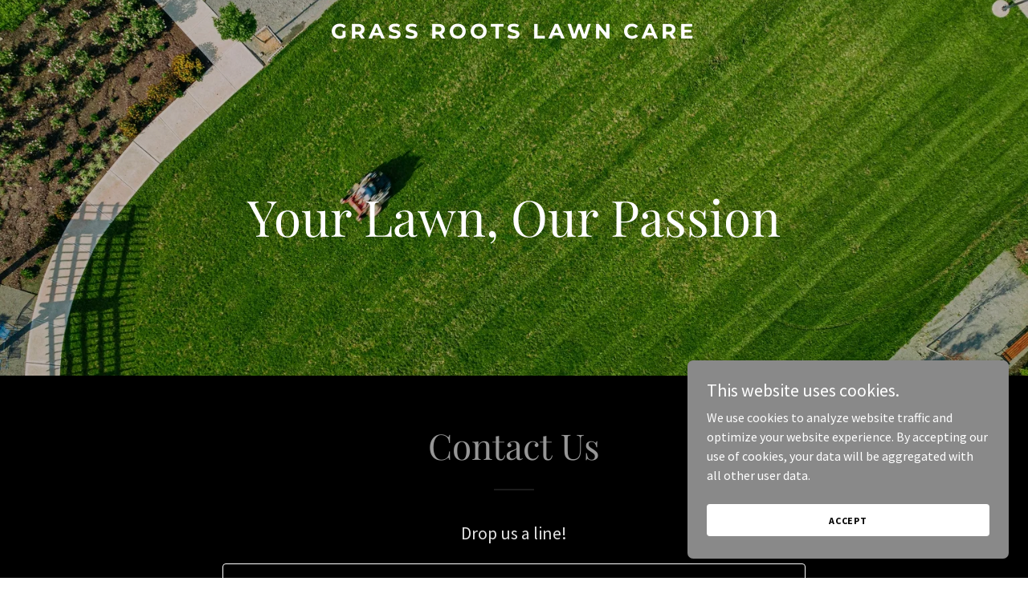

--- FILE ---
content_type: text/html; charset=utf-8
request_url: https://www.google.com/recaptcha/api2/anchor?ar=1&k=6LfjspgUAAAAABsbjG9id6qXQKZkqb6_Hpce6ui_&co=aHR0cHM6Ly9ncmFzc3Jvb3RzbGF3bnNlcnZpY2VzLmNvbTo0NDM.&hl=en&v=PoyoqOPhxBO7pBk68S4YbpHZ&size=invisible&anchor-ms=20000&execute-ms=30000&cb=ctfq0pb2a81
body_size: 48488
content:
<!DOCTYPE HTML><html dir="ltr" lang="en"><head><meta http-equiv="Content-Type" content="text/html; charset=UTF-8">
<meta http-equiv="X-UA-Compatible" content="IE=edge">
<title>reCAPTCHA</title>
<style type="text/css">
/* cyrillic-ext */
@font-face {
  font-family: 'Roboto';
  font-style: normal;
  font-weight: 400;
  font-stretch: 100%;
  src: url(//fonts.gstatic.com/s/roboto/v48/KFO7CnqEu92Fr1ME7kSn66aGLdTylUAMa3GUBHMdazTgWw.woff2) format('woff2');
  unicode-range: U+0460-052F, U+1C80-1C8A, U+20B4, U+2DE0-2DFF, U+A640-A69F, U+FE2E-FE2F;
}
/* cyrillic */
@font-face {
  font-family: 'Roboto';
  font-style: normal;
  font-weight: 400;
  font-stretch: 100%;
  src: url(//fonts.gstatic.com/s/roboto/v48/KFO7CnqEu92Fr1ME7kSn66aGLdTylUAMa3iUBHMdazTgWw.woff2) format('woff2');
  unicode-range: U+0301, U+0400-045F, U+0490-0491, U+04B0-04B1, U+2116;
}
/* greek-ext */
@font-face {
  font-family: 'Roboto';
  font-style: normal;
  font-weight: 400;
  font-stretch: 100%;
  src: url(//fonts.gstatic.com/s/roboto/v48/KFO7CnqEu92Fr1ME7kSn66aGLdTylUAMa3CUBHMdazTgWw.woff2) format('woff2');
  unicode-range: U+1F00-1FFF;
}
/* greek */
@font-face {
  font-family: 'Roboto';
  font-style: normal;
  font-weight: 400;
  font-stretch: 100%;
  src: url(//fonts.gstatic.com/s/roboto/v48/KFO7CnqEu92Fr1ME7kSn66aGLdTylUAMa3-UBHMdazTgWw.woff2) format('woff2');
  unicode-range: U+0370-0377, U+037A-037F, U+0384-038A, U+038C, U+038E-03A1, U+03A3-03FF;
}
/* math */
@font-face {
  font-family: 'Roboto';
  font-style: normal;
  font-weight: 400;
  font-stretch: 100%;
  src: url(//fonts.gstatic.com/s/roboto/v48/KFO7CnqEu92Fr1ME7kSn66aGLdTylUAMawCUBHMdazTgWw.woff2) format('woff2');
  unicode-range: U+0302-0303, U+0305, U+0307-0308, U+0310, U+0312, U+0315, U+031A, U+0326-0327, U+032C, U+032F-0330, U+0332-0333, U+0338, U+033A, U+0346, U+034D, U+0391-03A1, U+03A3-03A9, U+03B1-03C9, U+03D1, U+03D5-03D6, U+03F0-03F1, U+03F4-03F5, U+2016-2017, U+2034-2038, U+203C, U+2040, U+2043, U+2047, U+2050, U+2057, U+205F, U+2070-2071, U+2074-208E, U+2090-209C, U+20D0-20DC, U+20E1, U+20E5-20EF, U+2100-2112, U+2114-2115, U+2117-2121, U+2123-214F, U+2190, U+2192, U+2194-21AE, U+21B0-21E5, U+21F1-21F2, U+21F4-2211, U+2213-2214, U+2216-22FF, U+2308-230B, U+2310, U+2319, U+231C-2321, U+2336-237A, U+237C, U+2395, U+239B-23B7, U+23D0, U+23DC-23E1, U+2474-2475, U+25AF, U+25B3, U+25B7, U+25BD, U+25C1, U+25CA, U+25CC, U+25FB, U+266D-266F, U+27C0-27FF, U+2900-2AFF, U+2B0E-2B11, U+2B30-2B4C, U+2BFE, U+3030, U+FF5B, U+FF5D, U+1D400-1D7FF, U+1EE00-1EEFF;
}
/* symbols */
@font-face {
  font-family: 'Roboto';
  font-style: normal;
  font-weight: 400;
  font-stretch: 100%;
  src: url(//fonts.gstatic.com/s/roboto/v48/KFO7CnqEu92Fr1ME7kSn66aGLdTylUAMaxKUBHMdazTgWw.woff2) format('woff2');
  unicode-range: U+0001-000C, U+000E-001F, U+007F-009F, U+20DD-20E0, U+20E2-20E4, U+2150-218F, U+2190, U+2192, U+2194-2199, U+21AF, U+21E6-21F0, U+21F3, U+2218-2219, U+2299, U+22C4-22C6, U+2300-243F, U+2440-244A, U+2460-24FF, U+25A0-27BF, U+2800-28FF, U+2921-2922, U+2981, U+29BF, U+29EB, U+2B00-2BFF, U+4DC0-4DFF, U+FFF9-FFFB, U+10140-1018E, U+10190-1019C, U+101A0, U+101D0-101FD, U+102E0-102FB, U+10E60-10E7E, U+1D2C0-1D2D3, U+1D2E0-1D37F, U+1F000-1F0FF, U+1F100-1F1AD, U+1F1E6-1F1FF, U+1F30D-1F30F, U+1F315, U+1F31C, U+1F31E, U+1F320-1F32C, U+1F336, U+1F378, U+1F37D, U+1F382, U+1F393-1F39F, U+1F3A7-1F3A8, U+1F3AC-1F3AF, U+1F3C2, U+1F3C4-1F3C6, U+1F3CA-1F3CE, U+1F3D4-1F3E0, U+1F3ED, U+1F3F1-1F3F3, U+1F3F5-1F3F7, U+1F408, U+1F415, U+1F41F, U+1F426, U+1F43F, U+1F441-1F442, U+1F444, U+1F446-1F449, U+1F44C-1F44E, U+1F453, U+1F46A, U+1F47D, U+1F4A3, U+1F4B0, U+1F4B3, U+1F4B9, U+1F4BB, U+1F4BF, U+1F4C8-1F4CB, U+1F4D6, U+1F4DA, U+1F4DF, U+1F4E3-1F4E6, U+1F4EA-1F4ED, U+1F4F7, U+1F4F9-1F4FB, U+1F4FD-1F4FE, U+1F503, U+1F507-1F50B, U+1F50D, U+1F512-1F513, U+1F53E-1F54A, U+1F54F-1F5FA, U+1F610, U+1F650-1F67F, U+1F687, U+1F68D, U+1F691, U+1F694, U+1F698, U+1F6AD, U+1F6B2, U+1F6B9-1F6BA, U+1F6BC, U+1F6C6-1F6CF, U+1F6D3-1F6D7, U+1F6E0-1F6EA, U+1F6F0-1F6F3, U+1F6F7-1F6FC, U+1F700-1F7FF, U+1F800-1F80B, U+1F810-1F847, U+1F850-1F859, U+1F860-1F887, U+1F890-1F8AD, U+1F8B0-1F8BB, U+1F8C0-1F8C1, U+1F900-1F90B, U+1F93B, U+1F946, U+1F984, U+1F996, U+1F9E9, U+1FA00-1FA6F, U+1FA70-1FA7C, U+1FA80-1FA89, U+1FA8F-1FAC6, U+1FACE-1FADC, U+1FADF-1FAE9, U+1FAF0-1FAF8, U+1FB00-1FBFF;
}
/* vietnamese */
@font-face {
  font-family: 'Roboto';
  font-style: normal;
  font-weight: 400;
  font-stretch: 100%;
  src: url(//fonts.gstatic.com/s/roboto/v48/KFO7CnqEu92Fr1ME7kSn66aGLdTylUAMa3OUBHMdazTgWw.woff2) format('woff2');
  unicode-range: U+0102-0103, U+0110-0111, U+0128-0129, U+0168-0169, U+01A0-01A1, U+01AF-01B0, U+0300-0301, U+0303-0304, U+0308-0309, U+0323, U+0329, U+1EA0-1EF9, U+20AB;
}
/* latin-ext */
@font-face {
  font-family: 'Roboto';
  font-style: normal;
  font-weight: 400;
  font-stretch: 100%;
  src: url(//fonts.gstatic.com/s/roboto/v48/KFO7CnqEu92Fr1ME7kSn66aGLdTylUAMa3KUBHMdazTgWw.woff2) format('woff2');
  unicode-range: U+0100-02BA, U+02BD-02C5, U+02C7-02CC, U+02CE-02D7, U+02DD-02FF, U+0304, U+0308, U+0329, U+1D00-1DBF, U+1E00-1E9F, U+1EF2-1EFF, U+2020, U+20A0-20AB, U+20AD-20C0, U+2113, U+2C60-2C7F, U+A720-A7FF;
}
/* latin */
@font-face {
  font-family: 'Roboto';
  font-style: normal;
  font-weight: 400;
  font-stretch: 100%;
  src: url(//fonts.gstatic.com/s/roboto/v48/KFO7CnqEu92Fr1ME7kSn66aGLdTylUAMa3yUBHMdazQ.woff2) format('woff2');
  unicode-range: U+0000-00FF, U+0131, U+0152-0153, U+02BB-02BC, U+02C6, U+02DA, U+02DC, U+0304, U+0308, U+0329, U+2000-206F, U+20AC, U+2122, U+2191, U+2193, U+2212, U+2215, U+FEFF, U+FFFD;
}
/* cyrillic-ext */
@font-face {
  font-family: 'Roboto';
  font-style: normal;
  font-weight: 500;
  font-stretch: 100%;
  src: url(//fonts.gstatic.com/s/roboto/v48/KFO7CnqEu92Fr1ME7kSn66aGLdTylUAMa3GUBHMdazTgWw.woff2) format('woff2');
  unicode-range: U+0460-052F, U+1C80-1C8A, U+20B4, U+2DE0-2DFF, U+A640-A69F, U+FE2E-FE2F;
}
/* cyrillic */
@font-face {
  font-family: 'Roboto';
  font-style: normal;
  font-weight: 500;
  font-stretch: 100%;
  src: url(//fonts.gstatic.com/s/roboto/v48/KFO7CnqEu92Fr1ME7kSn66aGLdTylUAMa3iUBHMdazTgWw.woff2) format('woff2');
  unicode-range: U+0301, U+0400-045F, U+0490-0491, U+04B0-04B1, U+2116;
}
/* greek-ext */
@font-face {
  font-family: 'Roboto';
  font-style: normal;
  font-weight: 500;
  font-stretch: 100%;
  src: url(//fonts.gstatic.com/s/roboto/v48/KFO7CnqEu92Fr1ME7kSn66aGLdTylUAMa3CUBHMdazTgWw.woff2) format('woff2');
  unicode-range: U+1F00-1FFF;
}
/* greek */
@font-face {
  font-family: 'Roboto';
  font-style: normal;
  font-weight: 500;
  font-stretch: 100%;
  src: url(//fonts.gstatic.com/s/roboto/v48/KFO7CnqEu92Fr1ME7kSn66aGLdTylUAMa3-UBHMdazTgWw.woff2) format('woff2');
  unicode-range: U+0370-0377, U+037A-037F, U+0384-038A, U+038C, U+038E-03A1, U+03A3-03FF;
}
/* math */
@font-face {
  font-family: 'Roboto';
  font-style: normal;
  font-weight: 500;
  font-stretch: 100%;
  src: url(//fonts.gstatic.com/s/roboto/v48/KFO7CnqEu92Fr1ME7kSn66aGLdTylUAMawCUBHMdazTgWw.woff2) format('woff2');
  unicode-range: U+0302-0303, U+0305, U+0307-0308, U+0310, U+0312, U+0315, U+031A, U+0326-0327, U+032C, U+032F-0330, U+0332-0333, U+0338, U+033A, U+0346, U+034D, U+0391-03A1, U+03A3-03A9, U+03B1-03C9, U+03D1, U+03D5-03D6, U+03F0-03F1, U+03F4-03F5, U+2016-2017, U+2034-2038, U+203C, U+2040, U+2043, U+2047, U+2050, U+2057, U+205F, U+2070-2071, U+2074-208E, U+2090-209C, U+20D0-20DC, U+20E1, U+20E5-20EF, U+2100-2112, U+2114-2115, U+2117-2121, U+2123-214F, U+2190, U+2192, U+2194-21AE, U+21B0-21E5, U+21F1-21F2, U+21F4-2211, U+2213-2214, U+2216-22FF, U+2308-230B, U+2310, U+2319, U+231C-2321, U+2336-237A, U+237C, U+2395, U+239B-23B7, U+23D0, U+23DC-23E1, U+2474-2475, U+25AF, U+25B3, U+25B7, U+25BD, U+25C1, U+25CA, U+25CC, U+25FB, U+266D-266F, U+27C0-27FF, U+2900-2AFF, U+2B0E-2B11, U+2B30-2B4C, U+2BFE, U+3030, U+FF5B, U+FF5D, U+1D400-1D7FF, U+1EE00-1EEFF;
}
/* symbols */
@font-face {
  font-family: 'Roboto';
  font-style: normal;
  font-weight: 500;
  font-stretch: 100%;
  src: url(//fonts.gstatic.com/s/roboto/v48/KFO7CnqEu92Fr1ME7kSn66aGLdTylUAMaxKUBHMdazTgWw.woff2) format('woff2');
  unicode-range: U+0001-000C, U+000E-001F, U+007F-009F, U+20DD-20E0, U+20E2-20E4, U+2150-218F, U+2190, U+2192, U+2194-2199, U+21AF, U+21E6-21F0, U+21F3, U+2218-2219, U+2299, U+22C4-22C6, U+2300-243F, U+2440-244A, U+2460-24FF, U+25A0-27BF, U+2800-28FF, U+2921-2922, U+2981, U+29BF, U+29EB, U+2B00-2BFF, U+4DC0-4DFF, U+FFF9-FFFB, U+10140-1018E, U+10190-1019C, U+101A0, U+101D0-101FD, U+102E0-102FB, U+10E60-10E7E, U+1D2C0-1D2D3, U+1D2E0-1D37F, U+1F000-1F0FF, U+1F100-1F1AD, U+1F1E6-1F1FF, U+1F30D-1F30F, U+1F315, U+1F31C, U+1F31E, U+1F320-1F32C, U+1F336, U+1F378, U+1F37D, U+1F382, U+1F393-1F39F, U+1F3A7-1F3A8, U+1F3AC-1F3AF, U+1F3C2, U+1F3C4-1F3C6, U+1F3CA-1F3CE, U+1F3D4-1F3E0, U+1F3ED, U+1F3F1-1F3F3, U+1F3F5-1F3F7, U+1F408, U+1F415, U+1F41F, U+1F426, U+1F43F, U+1F441-1F442, U+1F444, U+1F446-1F449, U+1F44C-1F44E, U+1F453, U+1F46A, U+1F47D, U+1F4A3, U+1F4B0, U+1F4B3, U+1F4B9, U+1F4BB, U+1F4BF, U+1F4C8-1F4CB, U+1F4D6, U+1F4DA, U+1F4DF, U+1F4E3-1F4E6, U+1F4EA-1F4ED, U+1F4F7, U+1F4F9-1F4FB, U+1F4FD-1F4FE, U+1F503, U+1F507-1F50B, U+1F50D, U+1F512-1F513, U+1F53E-1F54A, U+1F54F-1F5FA, U+1F610, U+1F650-1F67F, U+1F687, U+1F68D, U+1F691, U+1F694, U+1F698, U+1F6AD, U+1F6B2, U+1F6B9-1F6BA, U+1F6BC, U+1F6C6-1F6CF, U+1F6D3-1F6D7, U+1F6E0-1F6EA, U+1F6F0-1F6F3, U+1F6F7-1F6FC, U+1F700-1F7FF, U+1F800-1F80B, U+1F810-1F847, U+1F850-1F859, U+1F860-1F887, U+1F890-1F8AD, U+1F8B0-1F8BB, U+1F8C0-1F8C1, U+1F900-1F90B, U+1F93B, U+1F946, U+1F984, U+1F996, U+1F9E9, U+1FA00-1FA6F, U+1FA70-1FA7C, U+1FA80-1FA89, U+1FA8F-1FAC6, U+1FACE-1FADC, U+1FADF-1FAE9, U+1FAF0-1FAF8, U+1FB00-1FBFF;
}
/* vietnamese */
@font-face {
  font-family: 'Roboto';
  font-style: normal;
  font-weight: 500;
  font-stretch: 100%;
  src: url(//fonts.gstatic.com/s/roboto/v48/KFO7CnqEu92Fr1ME7kSn66aGLdTylUAMa3OUBHMdazTgWw.woff2) format('woff2');
  unicode-range: U+0102-0103, U+0110-0111, U+0128-0129, U+0168-0169, U+01A0-01A1, U+01AF-01B0, U+0300-0301, U+0303-0304, U+0308-0309, U+0323, U+0329, U+1EA0-1EF9, U+20AB;
}
/* latin-ext */
@font-face {
  font-family: 'Roboto';
  font-style: normal;
  font-weight: 500;
  font-stretch: 100%;
  src: url(//fonts.gstatic.com/s/roboto/v48/KFO7CnqEu92Fr1ME7kSn66aGLdTylUAMa3KUBHMdazTgWw.woff2) format('woff2');
  unicode-range: U+0100-02BA, U+02BD-02C5, U+02C7-02CC, U+02CE-02D7, U+02DD-02FF, U+0304, U+0308, U+0329, U+1D00-1DBF, U+1E00-1E9F, U+1EF2-1EFF, U+2020, U+20A0-20AB, U+20AD-20C0, U+2113, U+2C60-2C7F, U+A720-A7FF;
}
/* latin */
@font-face {
  font-family: 'Roboto';
  font-style: normal;
  font-weight: 500;
  font-stretch: 100%;
  src: url(//fonts.gstatic.com/s/roboto/v48/KFO7CnqEu92Fr1ME7kSn66aGLdTylUAMa3yUBHMdazQ.woff2) format('woff2');
  unicode-range: U+0000-00FF, U+0131, U+0152-0153, U+02BB-02BC, U+02C6, U+02DA, U+02DC, U+0304, U+0308, U+0329, U+2000-206F, U+20AC, U+2122, U+2191, U+2193, U+2212, U+2215, U+FEFF, U+FFFD;
}
/* cyrillic-ext */
@font-face {
  font-family: 'Roboto';
  font-style: normal;
  font-weight: 900;
  font-stretch: 100%;
  src: url(//fonts.gstatic.com/s/roboto/v48/KFO7CnqEu92Fr1ME7kSn66aGLdTylUAMa3GUBHMdazTgWw.woff2) format('woff2');
  unicode-range: U+0460-052F, U+1C80-1C8A, U+20B4, U+2DE0-2DFF, U+A640-A69F, U+FE2E-FE2F;
}
/* cyrillic */
@font-face {
  font-family: 'Roboto';
  font-style: normal;
  font-weight: 900;
  font-stretch: 100%;
  src: url(//fonts.gstatic.com/s/roboto/v48/KFO7CnqEu92Fr1ME7kSn66aGLdTylUAMa3iUBHMdazTgWw.woff2) format('woff2');
  unicode-range: U+0301, U+0400-045F, U+0490-0491, U+04B0-04B1, U+2116;
}
/* greek-ext */
@font-face {
  font-family: 'Roboto';
  font-style: normal;
  font-weight: 900;
  font-stretch: 100%;
  src: url(//fonts.gstatic.com/s/roboto/v48/KFO7CnqEu92Fr1ME7kSn66aGLdTylUAMa3CUBHMdazTgWw.woff2) format('woff2');
  unicode-range: U+1F00-1FFF;
}
/* greek */
@font-face {
  font-family: 'Roboto';
  font-style: normal;
  font-weight: 900;
  font-stretch: 100%;
  src: url(//fonts.gstatic.com/s/roboto/v48/KFO7CnqEu92Fr1ME7kSn66aGLdTylUAMa3-UBHMdazTgWw.woff2) format('woff2');
  unicode-range: U+0370-0377, U+037A-037F, U+0384-038A, U+038C, U+038E-03A1, U+03A3-03FF;
}
/* math */
@font-face {
  font-family: 'Roboto';
  font-style: normal;
  font-weight: 900;
  font-stretch: 100%;
  src: url(//fonts.gstatic.com/s/roboto/v48/KFO7CnqEu92Fr1ME7kSn66aGLdTylUAMawCUBHMdazTgWw.woff2) format('woff2');
  unicode-range: U+0302-0303, U+0305, U+0307-0308, U+0310, U+0312, U+0315, U+031A, U+0326-0327, U+032C, U+032F-0330, U+0332-0333, U+0338, U+033A, U+0346, U+034D, U+0391-03A1, U+03A3-03A9, U+03B1-03C9, U+03D1, U+03D5-03D6, U+03F0-03F1, U+03F4-03F5, U+2016-2017, U+2034-2038, U+203C, U+2040, U+2043, U+2047, U+2050, U+2057, U+205F, U+2070-2071, U+2074-208E, U+2090-209C, U+20D0-20DC, U+20E1, U+20E5-20EF, U+2100-2112, U+2114-2115, U+2117-2121, U+2123-214F, U+2190, U+2192, U+2194-21AE, U+21B0-21E5, U+21F1-21F2, U+21F4-2211, U+2213-2214, U+2216-22FF, U+2308-230B, U+2310, U+2319, U+231C-2321, U+2336-237A, U+237C, U+2395, U+239B-23B7, U+23D0, U+23DC-23E1, U+2474-2475, U+25AF, U+25B3, U+25B7, U+25BD, U+25C1, U+25CA, U+25CC, U+25FB, U+266D-266F, U+27C0-27FF, U+2900-2AFF, U+2B0E-2B11, U+2B30-2B4C, U+2BFE, U+3030, U+FF5B, U+FF5D, U+1D400-1D7FF, U+1EE00-1EEFF;
}
/* symbols */
@font-face {
  font-family: 'Roboto';
  font-style: normal;
  font-weight: 900;
  font-stretch: 100%;
  src: url(//fonts.gstatic.com/s/roboto/v48/KFO7CnqEu92Fr1ME7kSn66aGLdTylUAMaxKUBHMdazTgWw.woff2) format('woff2');
  unicode-range: U+0001-000C, U+000E-001F, U+007F-009F, U+20DD-20E0, U+20E2-20E4, U+2150-218F, U+2190, U+2192, U+2194-2199, U+21AF, U+21E6-21F0, U+21F3, U+2218-2219, U+2299, U+22C4-22C6, U+2300-243F, U+2440-244A, U+2460-24FF, U+25A0-27BF, U+2800-28FF, U+2921-2922, U+2981, U+29BF, U+29EB, U+2B00-2BFF, U+4DC0-4DFF, U+FFF9-FFFB, U+10140-1018E, U+10190-1019C, U+101A0, U+101D0-101FD, U+102E0-102FB, U+10E60-10E7E, U+1D2C0-1D2D3, U+1D2E0-1D37F, U+1F000-1F0FF, U+1F100-1F1AD, U+1F1E6-1F1FF, U+1F30D-1F30F, U+1F315, U+1F31C, U+1F31E, U+1F320-1F32C, U+1F336, U+1F378, U+1F37D, U+1F382, U+1F393-1F39F, U+1F3A7-1F3A8, U+1F3AC-1F3AF, U+1F3C2, U+1F3C4-1F3C6, U+1F3CA-1F3CE, U+1F3D4-1F3E0, U+1F3ED, U+1F3F1-1F3F3, U+1F3F5-1F3F7, U+1F408, U+1F415, U+1F41F, U+1F426, U+1F43F, U+1F441-1F442, U+1F444, U+1F446-1F449, U+1F44C-1F44E, U+1F453, U+1F46A, U+1F47D, U+1F4A3, U+1F4B0, U+1F4B3, U+1F4B9, U+1F4BB, U+1F4BF, U+1F4C8-1F4CB, U+1F4D6, U+1F4DA, U+1F4DF, U+1F4E3-1F4E6, U+1F4EA-1F4ED, U+1F4F7, U+1F4F9-1F4FB, U+1F4FD-1F4FE, U+1F503, U+1F507-1F50B, U+1F50D, U+1F512-1F513, U+1F53E-1F54A, U+1F54F-1F5FA, U+1F610, U+1F650-1F67F, U+1F687, U+1F68D, U+1F691, U+1F694, U+1F698, U+1F6AD, U+1F6B2, U+1F6B9-1F6BA, U+1F6BC, U+1F6C6-1F6CF, U+1F6D3-1F6D7, U+1F6E0-1F6EA, U+1F6F0-1F6F3, U+1F6F7-1F6FC, U+1F700-1F7FF, U+1F800-1F80B, U+1F810-1F847, U+1F850-1F859, U+1F860-1F887, U+1F890-1F8AD, U+1F8B0-1F8BB, U+1F8C0-1F8C1, U+1F900-1F90B, U+1F93B, U+1F946, U+1F984, U+1F996, U+1F9E9, U+1FA00-1FA6F, U+1FA70-1FA7C, U+1FA80-1FA89, U+1FA8F-1FAC6, U+1FACE-1FADC, U+1FADF-1FAE9, U+1FAF0-1FAF8, U+1FB00-1FBFF;
}
/* vietnamese */
@font-face {
  font-family: 'Roboto';
  font-style: normal;
  font-weight: 900;
  font-stretch: 100%;
  src: url(//fonts.gstatic.com/s/roboto/v48/KFO7CnqEu92Fr1ME7kSn66aGLdTylUAMa3OUBHMdazTgWw.woff2) format('woff2');
  unicode-range: U+0102-0103, U+0110-0111, U+0128-0129, U+0168-0169, U+01A0-01A1, U+01AF-01B0, U+0300-0301, U+0303-0304, U+0308-0309, U+0323, U+0329, U+1EA0-1EF9, U+20AB;
}
/* latin-ext */
@font-face {
  font-family: 'Roboto';
  font-style: normal;
  font-weight: 900;
  font-stretch: 100%;
  src: url(//fonts.gstatic.com/s/roboto/v48/KFO7CnqEu92Fr1ME7kSn66aGLdTylUAMa3KUBHMdazTgWw.woff2) format('woff2');
  unicode-range: U+0100-02BA, U+02BD-02C5, U+02C7-02CC, U+02CE-02D7, U+02DD-02FF, U+0304, U+0308, U+0329, U+1D00-1DBF, U+1E00-1E9F, U+1EF2-1EFF, U+2020, U+20A0-20AB, U+20AD-20C0, U+2113, U+2C60-2C7F, U+A720-A7FF;
}
/* latin */
@font-face {
  font-family: 'Roboto';
  font-style: normal;
  font-weight: 900;
  font-stretch: 100%;
  src: url(//fonts.gstatic.com/s/roboto/v48/KFO7CnqEu92Fr1ME7kSn66aGLdTylUAMa3yUBHMdazQ.woff2) format('woff2');
  unicode-range: U+0000-00FF, U+0131, U+0152-0153, U+02BB-02BC, U+02C6, U+02DA, U+02DC, U+0304, U+0308, U+0329, U+2000-206F, U+20AC, U+2122, U+2191, U+2193, U+2212, U+2215, U+FEFF, U+FFFD;
}

</style>
<link rel="stylesheet" type="text/css" href="https://www.gstatic.com/recaptcha/releases/PoyoqOPhxBO7pBk68S4YbpHZ/styles__ltr.css">
<script nonce="dMbZMXIbvYYqm15zqpHU2g" type="text/javascript">window['__recaptcha_api'] = 'https://www.google.com/recaptcha/api2/';</script>
<script type="text/javascript" src="https://www.gstatic.com/recaptcha/releases/PoyoqOPhxBO7pBk68S4YbpHZ/recaptcha__en.js" nonce="dMbZMXIbvYYqm15zqpHU2g">
      
    </script></head>
<body><div id="rc-anchor-alert" class="rc-anchor-alert"></div>
<input type="hidden" id="recaptcha-token" value="[base64]">
<script type="text/javascript" nonce="dMbZMXIbvYYqm15zqpHU2g">
      recaptcha.anchor.Main.init("[\x22ainput\x22,[\x22bgdata\x22,\x22\x22,\[base64]/[base64]/MjU1Ong/[base64]/[base64]/[base64]/[base64]/[base64]/[base64]/[base64]/[base64]/[base64]/[base64]/[base64]/[base64]/[base64]/[base64]/[base64]\\u003d\x22,\[base64]\\u003d\x22,\x22C8KAw4/Dl3/DvMOww5fDmcOnw7pKZMOHwpAjw48uwp8NTMOgPcO8w4HDncKtw7vDoFjCvsO0w6LDncKiw69teHYZwr3Cq1TDhcKJbGR2QMOZUwd7w4rDmMO4w7vDuClUwqMow4JgwqvDtsK+CHYFw4LDhcO5Y8ODw4NNHDDCrcOMPjETw6RWXsK/wrbDhSXCgmnCi8OYEULDhMOhw6fDssOsdmLCqMOOw4EIXnjCmcKwwq56woTCgGdHUHfDkyzCoMObUwTCl8KKHl9kMsOIF8KZK8OywqEYw7zCvDZpKMK2DcOsD8KhD8O5VR7CgFXCrmjDtcKQLsOoE8Kpw7RsXsKSe8OUwow/wowHL0obQsO/aT7CtsK+wqTDqsKow6DCpMOlAMKScsOCV8O1J8OCwrVKwoLCmhPCsHl5RXXCsMKGXGvDuCIkcnzDgmIVwpUcNMKbTkDCrzp6wrESwpbCpBHDksOxw6h2w7g/[base64]/DhV1Gw5tuwqtuAMO+w7Q9bwrCm8KcwpBdwr0eX8O7D8KjwrBxwqcSw4FIw7LCngPDs8ORQU3DhCdYw4vDjMObw7xWGCLDgMK1w6Vswp5RQCfCl1Zew57CmVIQwrM8w47Crg/DqsKKRQEtwpEqwro6ScOaw4xVw67DoMKyACgwb0o8bDYOBQjDusObFG92w4fDrMOFw5bDg8Ofw7x7w6zCscO/[base64]/DksOywqNjdsOoLS5XJMKseXxPwocbwofDgFNlRGbDhRPDn8KNHsKSwqfCoEJ+ecOMwr1obsKNJDbDhXgpBHYGLF/[base64]/[base64]/wop9FBo5wqDCh8Orw64Tw7zCt8OswqsWR8OSW17DoiI5fFTDnn7DkMOpwokewrtXdm1swqXCpiNTb2FtM8Okw67DtzzDtsKVPsOPAzNyek7ChE7ChMOKw5bCiR/[base64]/[base64]/CvVMPYwETw6AYwqLCvcK7w5EXU8O+w6bCniHCrRrDplXCucK3wqldw7rDr8OpVMOraMK8wpsjwo0dODnDv8ORwofCpMKzE1zDocKuwp/[base64]/[base64]/DiMKOfAYtwrtbccOhXT/DtsK6Pk7Dt3JgXsKXEsK0TMKLw7t4w7ozw4x1w4BLNwBdXW7CnEU8wqXDpsKqYibDtQLDrMOUw49/w4TChArDqcKZEMKJJUMJAMO8FcKrK2DDlmXDql58ZMKdwqPDkcKOwo/[base64]/H1ITbiUpPzJ+wqIqE8KZHMK2IUrCukbCvsKEw6xLEjLDhRpvwprCjMK2wrDDi8Kiw57CqsOTw5Qmw5HCijHDjcKga8KYwrFtw5MCw5VAUMKEQHXDt09tw7zCk8K7eH/CtUJEwqUOAcOiw7DDgEvCqcKqRSzDn8KSV1DDgcODPCbDgx/DtHgqT8ORw6csw4HCii/CocKfw6bDoMKKRcOowrNQwq3DhcOmwrsBw5TChsKuc8OGw64cc8KzfyZUw5bCnsKvwoM3CHfDihnCrjA2Uj5Ow6HCuMO7wqfCkMKXVMOLw73DuVU0HMKmwrRowqDDkcKuYj/CrsKMw6zCpysCw6XCqnh3w4UdCsKiwqIBLsOaaMK2B8OSLsOkw7vDixXCkcOCUmI+BUTDvsOuZ8KjOyIzYw4sw40PwrA0RcKew5gkYkh2O8OvHMOPw5HCunbCoMOPwo3DqB7Dtw3CucK0LMKuw59LZMKIAsKHbSrClsO+wrzDiD5Dwr/Dj8KvZxDDgcK/wobCkQHDp8KARkVvw69bAMKKwpc2wojCoSDDlCJDXMOfwqB+GMK9PRXCth50wrTClMOle8OQwqbCnnrCoMOUEhvDgi/[base64]/wpXDjHfCqcOBCMOoE2jDkcKAHMK6LcO5woYlw5xXw5kGS0/Cp0TCpCnCl8OyEx54ByDCukUGwrRkQl7CuMKnShMaKsK2w78ww67ClV3Dp8Kfw7R1w4HDhsODwr9KNMOzwo5Lw4HDv8OxUk3CpRjDicOIwp1kUy/Cq8OCJhLDucOpScKlQAxIesKCwpHDsMKtFUzDkMKcwrUCXWPDgsOVNXrDrcK1CADCu8KRwqZTwrPDsm/[base64]/[base64]/DpEzDgMOROyRLfi8LOHzCoGhxekJRw7zCr8KofcKyABU/[base64]/CglTDqTU1w55uLcOIwp9xw77CkFdHw7PDjcKTwrNWEcKJwoXCu3/[base64]/GMOgw6jDksOYwqzCjWjDh8Ovw5EkJMO9dsKNUSLCn2nCh8KwFxPDlcKYBcOJBmDDiMKLIEZ1w4DDicKKHMOYIGzCuCPDm8K0wovChUE9Vy84wpEEw7oxw7jCvAXDqMK2wrLCghImGUAJw4o4VSwkQW/CmMONPMOpCldTQwjDlMK+ZXvDm8KWKnDCoMOyesOvwpUjwpY8fC3CnsKnwrvCpcOuw6fDpcOhw6jDhcOzwoHCgsOqZcOIdQjDkWzCmsOsHcOiwqgLTChVDizDtBc3W23CkhYnw6o8eG9ULcKjwqnDrsOlw6zCk2jDtHTCo3t9SsOQVsKowq9+F03Co2N/w6h6wpjCrBNiwofCpSrDjV4YXnbDjRzDlBBUw7MDRMK5E8KiInXDosOmwrvDgsK/w7rDrcKWIsOofMOVwqY9wojDicKcw5E4wrrDqcOKKmvCnUoCw5TDtybCiUHCssKUwrwrwrbClFDCsR5uIcOMw4/DgcO1RgHCjcKGwrwTw5jCqxzCh8OHV8OOwqnDncO9woguGMOoeMOXw7/DlwvCgsO+wofCjm7DkSoucsOjS8K4AcKiw6s1wq7DuBoWFsO0w4/Cr1YiHcOdwoTDucKDBcKnw4TDhMOsw7VwIFN4wpcuFsKcwpnDtDkjw6jDoxTCtkHDiMKOwpJMccKcwp0RICl9wp7DojN+Dk43W8OUWcORRVfCuy/CoigVBjFXw4XCkFpKHsKxFsK2WRLDrw1ELsOKwrUkc8OlwqB0AMKxwqrCvXkNQXNYHCtcFMKDw7XDuMKZTsK8w5tuw6zCoX7Cux5Tw7fCoiPCjcOcwqQAwq3DiW/CtxFSwr9mwrfDunUiw4c8w6XCmgjCqiVbckVmEXtvwpLCgcKINcKjUmMEW8O0w5jCscKSw67CscOGwrUuI3rDuT8ewoFWT8OPwpXDgRPCnsK/w68MwpLCicOxXkLCmcKDw7TCun8IJDbDl8OLwoIkNXt4N8O3w6rCnMKQJkEww6zCqcO7w6rDq8KtwrozW8OGWMOpw4wLwqzDqHsseip3HcOTRHnDrcOKdGdrw67CsMKDwoFQekLCtSLCosOrP8OpaQTDjipOw54oJ3/DisKIdsK4NXlQbsKwOWlvwowzw7zCnMOHbx3Cp3Jfw7rDrcONwp4awrnDqcKGwpHDsEHDp3lIwq/ChMO6wqkxPExow5Fvw7Y9w5LCnlhabnnCuRrDiHJSIQJ1AMOwRmstw5hxaw9mHjnDqm4Nwq/DrMKnw7ArH1fDs0oBwqMGwoPCjBJpQ8K0cig7wpdLLMOowo0vwpDCvXV5w7HDmsOfPRrDtx7DsntPwo08FcObwp4YwrzDocO8w47CuzxMYcKYWMOdETPCgC/DosKTw6ZLYcO7w7UTZcOew79uwqdaLcK8LEnDt3PCkMKMP38Xw7c8OyHCmg9Iw4bClcKIbcKhX8O+DsKkw5TCi8OjwrxCw71bUgTDkmYpVWhyw5c9TsO7wrVVwojDpEYxH8O/B3lpQMOXwqLDuAB5w45TEWzCsizClT3Ds3HDsMKcZ8KIwpMnCCZ2w5B8w5VcwptkbUTCjsOYZiHCjTxuJsK6w4vCnQV3ZX/CiCbCrsKAwoYYwpAeAW16YcK3woFTw59Owp0rKi0wZsOQwpBIw4HDlMOoL8O8Z09TXMOIECs/[base64]/w4htFAkZeD9ywoFhwqTCrzbCuQDCpVFew7QXw5M/[base64]/[base64]/Dix/Cl8Kow6s1w6jChEDCly1PN0IgOS/CocO2wrYXwoXCgBfDosOgwpgawonDusODPcKTNcOeSjzCpTY8wrfCvsOcwpLDo8OQPcOvPHoSw7ROA2DClMOewrFfwp/[base64]/Dp8KwY8KsH8OvZwdZw6gIQRYfTcOgCnZRQCnCm8K5w5IOVnZbZMKtw6DCrwIHIDB1BsKSw73Ci8Osw63DuMKvF8Oaw63DisKVElrCtsODw7jCucK3wogUX8OBwp/CjEHCvDzChMO2w5DDs1XCsFkcB0QUw4xeAcOdOMKaw6FOw6QpwpXDpcOdw64Hw6vDkU4rw6kKTsKMAzDCiA4Kw6Z6wohyUD/DhDokwrIzY8OOw48pFcOawq0tw6FIYMKsb3IEC8K0NsKFQmkAw69bZ1fDkcO/[base64]/CgRjDkkLDgVw8wpzCkX3DhMOBSsOFchY8On/Dq8Kdw7hgw59Kw6piw5rDk8KSdMK2UMKAwrJ9bS1jVcOgR302wqMlKHAGwqE1wr9kRyUwCyJzwr3Do2LDr13DvMOfwphjw5jDiCDDpsK+TV3Doh10wpbDuWZVeQ7CmBVVwrjDq0QiwqLCk8OKw6HDtSnCmjTCo1pRdRotw7fDsTgcwqDCosOvwp/[base64]/DhMOaMcKQB8KEEsKzNcKnKMKYYjMCezDCjhrCvsOvXTnCl8Kvw7LDh8Otw7LCs0DCqR5HwrrCl3MEAxzCp3lnw6bCiTrCiBgieRvDuzF6EMKhwr84I0/CpMO/LsO0wqrCj8K/woHDrsOFwrsZwrFbwpbCsSYoBhkfI8KMw4pJw59EwqUDwrHCqsOSHsKueMOVTEYxclgnw6tREcKhUcOeFsO/woYww7Mtwq7CqVZuDcONw77Dh8K/[base64]/CvXJ8w6nDmiRVwrwww7lYecO1w6hYY8KHK8OLw4JhJMKifHLCiSzDkcKMw5pqX8O2wo7DnG/DocKYcsOnZ8Kawqo/LS5dwqF3wp3CosOmwoJUw4wpBUcdeCHDt8KcMcKmw4PCu8Kkw6ZQwqULL8OLGnfCt8Kew6PCtsOcwoBLNsKAdzrClsOtwrfDn3dyEcK9NQzDgn/[base64]/DrMO8RkV6wq1bwrg7Q8K8w6rDtsKFY1fCtcO/wrIqw4otwqZYVQfCqsO9woAawrrDqHrCtDPCpsKsDMKmUH8zdBpow4DCpz8Kw4XDjMKqwoXDlANOD2fCg8OiGcKqwotAV0YbV8O+GsOMBwFDTnXCucOXYVBgwqBtwp0BFcKiw7zDtMOBF8OWw6BIecKZwrvCo2XCrRhPBA9OIcOewqgMw5B6OlUyw6XCuE/CmMOYccOaSQvDjcKzw78twpQXQsOiP2rDtFTCmsO6wqNqWMKfR3Elw7XCjsOOwoZbw7jDucO7csODEkhiwpI1fEB3wrIuworCvgTCjCvDmcOMwo/DhMK2Ti3DusOFWkFgw4bCqGUGwqYHHR5IwpPCg8O6w4DDiMOkXsKSwpTDmsOhRsK+DsO1G8KJw6kHbcOpb8KJC8O3QFHCiSfDklvCpsOyFSHCisKHZE/[base64]/CvR/CosODwoFuw5DCpmvCscKEworCnQxhRcKOwqh8w7NQw542YkHDmUZ1fxnCj8OEwrnCiF9dwqosw6suwrbCkMORKcKMGn/CgcOEw5zDkMKsB8KQZV7Du2waO8KvKXgbw4jCiWHCuMOAwro6ICQqw7IYw6LCuMOWwpHDs8KPw4t0OMOawpEZwqvDlMOQT8K/wpEsEUzCvBLCrcOswp/DoDJSwrVOVMOywpfDocKFf8KTw69Zw4/Cnl8KPQYIDlExLQTCoMO8w6IGCTbDscOSEx/CmmB4worDhsKGwrDDvcKyRjwmGg4wH2cNTHTDo8OALCgawonDgyXDh8OgL1J8w7guwqV2wrXCrsKqw5l1bXR6GMKdRSUpw5kZesOaOULCtMK0woZgwobCoMOfb8KHwp/CkWDClDlVwqDDssOzw7/[base64]/DnsOrDCdlw7g8DB11XBjDvCEyV1xbw7HDgnE4MkJ9UMOFwo/DmsKrwoHCuFFTFQjCjsK3OMK2HcOCw7PCjAcNw6c9Z0XDj3gWwojCmgoWw7jClwrCosO/dMK+w6kMw4B/w50dwoBdwqBdw5vCom5CBMOrQsKzACLCqHvDkzYjTzwkwoUlwpAqw49ww5FUw6PCgcKkfMK2wojCiBR1w4Y6worCriINwp1lwqvCgMO3PTPDmzB8PcOlwqJMw7s0w4PCgXfDvsKRw7sTBGppwoEJw79/w5MOHnZtwoDDpMKFTMOvwqbCtCQawoYHXDpGw6PCvsK6w5Bnw5LDmCMJw6nCnA4gFcONV8OVw7/Dj1l+wqzDtRtIB0PChjgNwpo9w4PDqlVBwp09KC3CrsKmwqDCkGTDkMKFwpInVsKbQMKOcw8PwpDDoDHCgcKrUjJiOS5xSj7ChEIAYkkHw50CWSQ+VMKmwpV+wqfCsMOTw7TDisO9GTotw5XCl8OXCxkOw4zChQEPcMOQW3FaQBzDj8O6w43DmMO3YsO/[base64]/HMKmwrXDqG/DpMOZwrfDn8O8WcOLw6jCr0wRwp1FXMOuw5LDhcOKF14Mw5XChHrCmsO9OSrDksO9w7fDu8OBwqrCnT3Di8KDw7TCgm0ZRmcMSw58CcK0ZHAebQJSKg/[base64]/DnD/DmmBXWsK7w5zChWwgCsKiGm7CmsOXwq0mw7rCsyQlwqfClMKvw6zDhMOTHMKDwoDDmnFWDMKGwrtkwp8ZwoBgDEUQDUslGsKIwpzDjcKMScOrwrHCm0FYw4XCs1kWwql+w5g3w5sCccOgEMOKwoNJdsKbwotDezVww7t3DUVRw5QAIcOgwoTClzPDncKSw6rCkG/CuTLCpMO3Y8KTaMKzwoI0wocjKsKiwr4jRMKwwpcIw43DuzHDoX8pbhnDgR84BcKiwoXDlMOheBrCh3BXwrgTw7s2wpjCoDUJY3LDosOUwosNwqHDncKew5libWZhwojCpsOUwpTDscKSwpsfX8KQw4TDscKrE8KmAsOoMDF/CcOFw4jCgycBwqTDmFsvw6Nyw5fDixt3acKbLsOFXcOFRsOrw4RVI8KHWQrDucKxacKlw49cK0XDlcK8w7/CvR/DhF4xXlVaGHcdwrHDoE/[base64]/J0dzwojDlUbCsi3DkWbCsBPCpcKdw65uwqF/[base64]/[base64]/CrDolw6TDq8ObDSlWIcOHw7vCi0Eaw6dnGcOFw4kZbH7Dr1DDuMO1F8KOCGJVDMK3wr92wqHCmzA3OWYoXStHwq/CumYgw51uwqVnZRnDg8O/wpjDtR9BbsOtCsKLwpFrNHdYw60kQMObJsKWSSgSJyvDksO0wr/DiMKkIMOiwrDCqHUTwr/DpsOJdcKKwowywo/DmShFwpvCucOdDcOIGMKpw6/CqcKBGsKxwqtpw73CsMOVNTYAwpHCpmFsw6BZMGRhwpPDkDPCoWbDpcKISyrCmcKBbm9hJBUSwqNdGxIuB8OmdlQMCWwQdBsgAMKGNMK1DcOfNsK0wploEMOYf8Kwe0nDksKCNATDgg/DnsO+c8Oyd0tHVMKqTBfClsOiSsORw4BTTsO6cQLCnCUuF8KawqHCrUvDk8KyVQsMKkrCnzNfwo49fcK8wrXCoRl0w4M/woPCjlrCl3vCg1jDtMKkwqhQNcKHH8Knw4ZewpTDvB3DhsKTw57DucO2GMKBUcKfYm08wqDDpWbCoivCiQFlw6V+wrvCs8Otw48BCcK5e8KIw4LDpMOsJcK3w77CpAbCiU/Cv2LCjWRjwoJGZcKXwq5tC1N3wqDDuAc8VjrDrz7Cp8OobEJVwo7Chw3DolgEw6Rawo/Cr8O8wrtDd8KmLsK9fcOYw4E9w7TDggU+fMOxKsKyw5LDhcKNwpPCu8KhaMK0w6fCq8O2w6fCosKfw6cZwq5eQDo2IsKYw7zDhcOoQRBbFX5Cw4ohMhfCmsO1H8OEw7bCqMOow5vDvMOMTMONMVPDiMKHBMKUZyPCscOIw5l+wpbDksO0w57DgRHDlV/DkcKPZTrDonTDsnt2wqfCvcOyw4IWwrLCm8KNCsKmwrDClcKHwpJrdcKxw5jDhBTDghnDuifDnAbCoMOJTsK/wq7CncOcwoTDiMO+wp7DiUPCvMObBsO3fh7Cs8OSL8Kbw5AXAV5PNMOwRcKvXwwdUnLDjMKew5DCvMOSwoAIw6tTOwzDsmjDgArDlsO8wojDu3U/w6FhdxgvwrnDjmnDsAZGJCvDkyV2w73DpinChsK+wpTCsT3CrMOsw4dEw5wwwq1EwqXCjcOOw5jCoR1rOStOZho5wpvDhsOewo7ChMKhw7vDjWXCvBY5ZCJyMsKJKVLDrRc3w6/CtcKGLcOAwrpfKcKOwqzDr8Kmwqwiw7fDh8OCw6vDr8KSTMKLRBTCgsKMw5vCsxzCvAbDjsOqw6HDsWFVw7sQw7pjw6PDuMOJQ1kZbhjDgcKaGRbChcKKw7jDjkcYw5vDjQ7DrcKOwqXDhUfCpBlrJ3Mow5TDr2/ChjhKX8OVwpl5Cj7Dtx0AScKWw6XDnUVnwpjClsOlbyXCvWbDrsKSXcOLPHrCmcOIQCkuQzIwdlR3wrXCgjTCmhl9w7zCjTzCoUshC8KQwqXCh1/DnHRQw67Di8KFYQTCqcOfIMOzfA1nSGrDsVNfwolYw6XDuQ/Dh3UhwoXDuMO0U8OdGMKBw4zDqsKlw49xAsOxDMKoB3LCsQ7Dp0IrKgTCr8Orwogfcnh0w5rDpGpqSyjCgAlCHMKdY31Aw7fCiCnCvnsnw5t2wrcNHjDDmMK+J1cTVhpSw6HCuCx/wo3Ds8KOXyfCuMKDw7HDkhHDhWDCisKTwozCq8KWw6E4YcOkwojCpWzCu0XCilzCrApNwrxHw4nDpDXDoRJpA8KtbcKYwr5Iwq9TOVvCkxJjw5xJL8OgaBZYw4wPwpB/wp9Jw7fDhMOTw6XDp8KRwqQ7wo5ww4TDlsKLWT3CuMOWGsOLwrNTZ8KpeCASw5R0w4fCg8KnBABEw780wp/CtB9Qw5h0JClBDMKnGy/CtsOcwqLDjEDCmgd+eFwbB8K0ZcOUwp7DnQR2aVvCtsODN8OnUh1jDx0uw6nDjFlQCEorwp3DsMOaw5QIwr7Dr3ZDXRsOwqvDngYYwqDDrcOJw7wCw6MAAnjCpMOmS8OOw7kIJsK3w6F4birDqMO1fsO5YcOPUg7DjUfDkFnDqV/ClsO5HcOjIsKSCE/DvxbDnibDt8OdwovCqMKVw5Med8OHwq1fKgDCs1HClDrDkXTDkTtpdXXDrMOkw7fDj8KrwoPCsWV8a3LCrl8gSMKQw6nDssKrwobChhfDok4BC1FXcC5tZm/DnhDChMKGwoXCq8KLLcONw6bDs8KFJmXDnFDClEDDl8OUecOywqjDp8Ohw4vDusO7KwNhwpxKwqPDv19VwrnCm8OtwpYzw4BEwoHCr8OdVz/CtXDDgsOYwo0Kw4cWe8Kjw6LCjWfDn8Oxw5LDusO4VjTDssO8w77DoTTCksKiDU/[base64]/DssO6HsOuKsOYeUHCt8KbOsKEEsKnTVnDjTYJKkbCrsOKaMK7w4/DtMOlKMKMw6FXwrBGwrvDlBlsYRzDrE7CtT0WHMORX8K2fMO8GsKxKMKqwpUrw53DlS7ClsO9QMOXwp/CinLClMOow5UOcngJw78ow4TCuxDCtzfDtgIyV8OjNcOVwoh8BcKhw5ZPYGTDn1FOwpnDrw3DkEl2ZDPDhcKdOsO/IMObw7Uww5xHSMOWLEVSwqHCv8O0w63CvcKuDUQcEcOfXsKaw4LDq8OuOsOwNsKKwoIbHcOyY8KJR8OYMMOSH8OHwofCvhNewr5lQ8KJf2xfPsKEwp3DiTXCty49w7HCjmHCh8KMw5rDi3DCl8OKwpjDjMKpaMOHEw3CocOOHsKCDwRSf21qdljCuEp4w5fCkVrDo2/CkMOPCMK3f1UiLl/Dn8KQw7sKHDrCpsOUwrbDnsKHw4QvFMKXw4BTUcKKNsOYHMOaw4rDtsO0By3CrThjHU8fw4AKQ8O2dwd1a8OEwrfCrcOewrt8IcOUw6/Dii8CwoDDucOgw4TDpcKCwp9Pw5HCt37DrBXCisK0wqnCj8OnwojCtMOQwo/[base64]/YFDDs0o0w4LDjV8Jw5BHwpJDw6XCkcKXwqLClSQ5wpTDkw9ZB8KzADc6U8OdPktDwqsYw60kDTrDi1XCqcOhw4JJw5XDocOOw6xywr5ow752woDCrMKSRMO/[base64]/DgQPDnSXCrMKcF8KCwrvDkyDDpUo5w7doM8KgMA/DqcKow4LDjsKUBMOFBkNWwo0jwrIgw6E0woQJXsKQV1keNjxVYcOWMgfCrsK4w5JvwoHCrCY5w44Ewo0twrsNTmBhZ0psMcO+XyjCv2vDlcOLVW4vwoXDvMOTw7Q2wojDuk4DTik2w5fCrMKdGcOyEcKaw5tkTErCvE3CmG98wp91KMK7w5PDsMKeGMKia3/Dr8OybcOQAsKxGkvCq8Kqw6nDuh/DmSBPwrAaXMOtwp4uw6fCssOTNxXDnMOowpMCahd0w4Jnfw92wp5WY8Oew47DqMK2OBMtOlHCmcOdw6HDlzPCgMOuS8OyICXDtsKIMWLCjlN0GyNMVcKtwqjCjMKnwo7DuGwEJ8KFeEvCk3xTwpA2wqvDj8KjMBMvCcKvQcKpfB/[base64]/w7TDvT8Oa8OTT1YVTh/DnQDCoEJpw5gaY0BhwpppTsKLfCFjw4TDmwDDocKXw61mwojDpMOWwo/DrCM1DMOjwpfChMKuScKEWj7Dlz7Dr2TDl8OOVMKOwrgFwpvDskINwrtHw7nCjHYewoHDtUXDr8O6wp/[base64]/CkB3Cp8KnwrJHMiJWw7YGwr3Di8O+XDnDpDPCscK3dMOCS20KwqjDvx/CtywcBMOfw6FKYcObe1ZVwqYSZcK4UMKeU8OiJksRwoMuwpXDlcO5wofDgsOnw7FJwqfDsMKObcOzYcOVCSDCpmvDqELCj1ANwo7DisO2w6EJwq7CjcKoBcOiwo5+w6vCvsKjw4/DnsKow4rCoETDjQjDl14fCMKxDcOUUVFQwoxLwqdhwqfDgsKABGHDq29LPMK0NxjDoh8XWsOmwoDCh8OnwpzDj8OsDVnDhcKgw48Cw5fCi1DDtm8WwrzDjWpgwqnCh8K6f8KSwprDmcK9DjNgwpLChlY3OcOkwogAbMO/w4haeU50AsOlW8KvRkTDsgF7wqlLw4DCvcK1w7QZR8OUw5bCg8KCwp7DhHbDs3F1wojCmMKwwp/DiMOFFcKUw54uBk0SeMOEw7rDoREpJUvCocOETytPwqLDrgFZw7RCR8KnIsKJfcKAbhcVKMOuw4fCu2oTw7kWPMKLwrgQf3LCr8O9wqDCjcOCYMOJVmPDhiRbw6Q9w5BvGRDCp8KPX8Odw5YOb8K1T0nCtcKhwpDDihgMw5pbYMOIwrpnZsKdeUp+w58qwr/CosObwrtOwoo0w4cjRWjDuMK6woXCk8OpwqwKCsOGw77DvFwnwqXDuMOLworDuGcTB8Kmwo0WKBFIF8OAw6vCj8KJw7ZiYyx6w6kYw43DmSvDnRFyVcO2w6/CtybCksKXQcOec8OowpNmwrRiERE7w4LCuFfCmcOyFsOPw4VQw55pF8OrwoZywqDDhyBDMR8uHmhbwpBGcsKsw5JWw7fDrsOXwrQXw4fDo0XCicKFwqXDkDvDjQkMw7swJ2TDr0Nbw7rDplfDnk/Ct8OYw5/CkMKTCcK6wrlKwp86TnVpYU5Kw5ZBwrnDmkbDrsOZwqPClsKAwqfDjMKzdFF7NTIFK0YnJk/DhsOLwq1ew4JzFMKiYcOWw7XCmsOSPsOjwp/[base64]/wphNMcO5d8OMOy4EMR1+w6fClzojw6vCi2zCtHfDm8KVXXHDnHxWAMKSw4pWw5BGIsOYCg8gZsOqSsK4w4gJw446NgwXWMO1w7jDkMKxL8KGHTbCpcK/[base64]/DqcKVEHrCjcObw4czw6J6w4w3PMOwa8KXw4MPw5TCjVPCjsKpwojCk8OsFDIpw4sPWcKaf8KRRsOYNMOKdSvCgwwdwr3DvsOswp7CnUZEZ8K5UUYWHMOpw79+woBaBVzDiSQMw6d5w6/CusKSw5EqU8OVw6XCq8O/NW3CkcKLw59Ww6xtw4I4EMOuw6hhw781FyXDh0/[base64]/Cs8O8w4Mvw7gBw7DCicO3S1QCdsOJAMORw7jCkMOsccK/[base64]/ecOiScOsw7xBw5MDwoTCjcKTQSDDujPCrBAUwqHDilXCssO5McOGwrNNNsK4ARg5w54PWMO/Cj49XEZZwoPCgcKLw4/[base64]/wp/ClRjCuCk8w6NpFQZuw43DqU5afmDClj1tw67CmAvCjX1TwqxpDMO0wprDjjfDtsK6w7YjwqPCrG1pwoBOWMOhZsKwR8KaeFLDjBpHC3sQJMOyMgAlw7PCr2HDm8KKw53CrMKAaxsqw6Zww6FafkEKw6/DiADCrMKqK3HCsCzChXTCmMKAFQoMPU03woPCt8OkMsKAwr/CnsK0IcK2e8OfRB/[base64]/DhjU3ZX3Ct8KnwqRkasOoIFoXwpJhZsOsw7Jhw5fCiwUgV8OPwoB3dsKzwrg9aWNkw4g1woIDwq3DksKmw4nDjFR/w4gZw5nDiBgVXsOwwph9csK1OFTCmgnDrmI8ecKHX17CiBAuM8OmPsK+w4TCpQLDhUwGwqASwrZQw6hiw5jDjMOlw7jDkMK/fUbDpCgmUUh6Ezotw5RGw4MBwrNew4lQBwDCpDDDgsKowok3w7t/wo3Csx8awozChSbDgMOQw67CpE3DuzHCuMOYFxF/MMOFw7pbwrjCt8OQwq4rwrRaw7YySsOBwrvDu8KULUXCnsK3wpI7w5jDjwkIw6vDtMKfIlxhBRPCoGITYMOYTVTDvcKJwqrCjS/CgsOzw4HCnMKvwoYKN8OXYsKUDsKaw7nDmGwxwqlXwqXCskQEMsKbT8KvVivConUEJMOfwo7ClsOpNg9fJWXChGnCvyjCn09hBcO/RsOjaUjCpmHDr3/[base64]/Cqwg3GyTCl8ObLn7Cu3jCmMObwpXCkGggaxxuw7rDo1nDhQ1VGQtiw5bDnk5hSxQ5CcKfTsOIBRnDssOZXcO5w4kPYDtEw6XCjcOjDcKDHDoDEsOHw7zCsA/DoExgwoLChsOPwo/ClcK4w47DrcKfw747woDDjMOGBsK6w5PDoAJUwoh9c03CosKPw5bDtMKEAcKdQlDDocO8DxrDvVzDgcKdw6FrPsKQw57CgG3CmMKZWDZTDsKMSMO/wq/[base64]/[base64]/w4xPwpXDu8Ofw5rDh3IHUm7DvcKRw5oAw4LCii47S8OwBMKFw6Zcw6pYZgTDvsOEwqvDoCdlwoXClkARw4XDgVQqwoTDvltxwrVlKRTCkX/[base64]/DjsKDUcKYaWkNXUAcbHxzwpAEJlPDpMOawrApADUFwq8sDgLCicK8w4bCnUnCkcO6cMOcZsKEwoUybMOTEAk9al43R2jCglTDk8KgX8KRw4XCtcKqfw7Cp8KIbSLDnMK3EwwOHsOvS8Ofwr/DvQfCncK2w6fDqMK9wp3CtikcCAcNwp8jSzHDncOAw60Yw444w7BCwrXDi8KDCzoFw4Itw63Dr0zDssOBLMOLVcO7wobDr8OZchoZwrwXY0oZX8KCw7XClFXDpMKEwpd6dMKGAQc1w7TDpVjDqBPDtH/CgcORwpJ0WcOKwpnCtcKWZ8KRwqRbw4bCknPDnsOMacK4wokIwq1cWWkAwoXCk8OIfhNawqhcwpbCv1hvwqkvUmVtw7ssw4fCksOvPXhudTTDtsKawrVzB8OxwoLDg8O1R8KfZsOEGsKFZjrCnsKFwpfDmcOqGiILamHCpHZ5w5LChQzCrsOKCcOODcOQDkZPB8Knwq/DjMO5w4JULcKHf8K2ZsKjDMODwq9mwoArw6/ClGYJwobDqFx1wrXCjhNQw6nCiEhUbV1cPMK3w5k9N8KMLcKtWcKFIcKhUjIMwopYVxvDk8Oswr3CkEHCtlcgw51RL8KlO8KUwqTDlWpFU8Ohw5/CsiAzw5jCicOywr4ww4rClsODPjbCi8OuVH04w7LDicKYw48fwpImw5bDhCp/woDDkn9cw6HCm8OlFMKHwpwFWcK6wqtww7oqw5XDvsOSw5VhfcOHwrjCh8Oyw5Mvwo/Cq8K+wp/[base64]/CgcKgakvDl23DrsOAARDCrMKCwqJIKMO/w7Yhwp8EAjcMVcKRdEXCvcO9w6kKw5bCpMKOwowIBFrCh0vCv1Jew7gjw6owHx4Dw712eHTDtVQCw6jDqMKPT0ZswrQ5w5IWwovCrwbCgj/DlsONw6PDs8O7LVR/Q8KJwpvDvTfDtQoQCsOSPcOLwooCBsOWw4TCosKkwoLCrcOkTxYDcAXDhnHCisO6wpvCmiMyw4jCoMOAIUXDncKMAMKoZsOYwrXDvHLCrQknN2/CpHZHwqHDh3Q8XsKAScO7c1bDpBzCq2UFYsOBMsOawoLCgEIlw7bCi8Kaw54sFhPDqT1mJxvCizYEwqzCo2DCokzDry8Qwq0CwpbCkllABm0CTsKsHD8+WsObwp8Lw6Qsw4gJwpckbxrDmzh2K8KddcKBw7vCuMODw4PCsRcKVcO0wqIeWsOTFGRlQkt8wp9Dwqc6wp/CicKNOMOnwoTDrsOCR0AyJEnCu8O5wp4Ewqo7wrXDuGTCgMKpwoEnwojCtxjDlMOgCB9BFFvDgMODagcpw6TDigbClsOpw65KHAR/w7A5K8K7TsOZw4UzwqoBM8K2w5fChcOoF8KGwr5qPBLDu2phAsK0fDvCvE42wofCm2IIwqdXFMK/[base64]/DsQzCpDY4w4vDg8OBwqjDsMKKFBHCqMOnw4kDBhHCo8KxPVJkakfDo8KfajshdcKbBMKadMKPw4zCpMOWLcONZMOWwoYGbE3Cp8OZwrbClsKYw7tbwoTCsRthC8O+ZhXCqMOqSy5rwp1nw6FPD8KZwqUowrl4wpbChAbDtMKeQsKgwq8KwqV/w4fCoydqw4jCsUXCksKew68rMT1cwq7DsUFdwrxqQMOow6DCunE4w4PDi8KsL8KsCx7CsDbDrVN0woVuwqQQDcOWAVFnwpHDjcOQwoDDpsOTwoTDg8KeFsKVaMOEwpbCmcKAwqfDn8KOM8OXwrkOwoQsVMO0w63Ci8OQw4zDrcKnw7rCig49wqzCnSRFU3jDtx/CjB1WwobCg8OQacOpwpfDsMOLw5ozV2TCnT3ChMKiwo/Cgj0PwrUwXsOhw5zCkcKqw4fCqcOTIsOfHcKfw5/[base64]/w4vDrcK5XsOhMcOdRF3DgcOjbxwbw49+V8KMBMKswrTDoh9ILkLClEp6wpZZwrs8SQ4YCMKYRcKkwoUjw6I0w5wEfcKPwq1ew51vc8K0C8KdwrQqw5PCvMO3KgtSOx3Ct8O5wp/DpcOvw6PDicKHw6FJH1bDtcOMcsOjwrDCtTNlfsKgw4RWITjCrcO4wrjDuDjDlcKyLnrDrTDDtFlLfsKRACPDs8OYw7pXwqXDimEpDHdgOsO/wpswbsKvw789d13CpsOySEjDjsOhw6lXw5vDrMKow7RPVzcpw63DoWtRw403fCc+w5nDs8KNw4PDi8KIwqY2w4HCpyYGwrfDi8KaDMOww6NhdsOOGx/CoFzCssK8w73DviJDZ8OWwoMJFlMvfWbCvsO1TGrDk8K+wqNQw6c7f2zDqDojwr3Cs8K6w63CtMOjw4lDXWcsfEI5WxLCpcOQe1Jjw7TCsA7CnEcUwpwSwqMUwrHDusO8wo4xw7bDncKfwo7Dp0HDkXnCsmkRwox5bGHCiMKTw5DCsMOOwpvCtcORcsO+esOkwo/Dok7CnMKXw4V+woHCh2NKw5rDlMK4ERYNwrnCggbCpQPCv8OfwobConw7w7xRwp7Co8OyOsKIR8OIfmJvJzoXXsKxwr44w7YoSk8ETsOlC1EjIjnDjRt/E8OGFw8sLMKzNDHCtWjCmzoVwpB6w7PChcOCw59/wpPDlWIseRVfwrvCmcK0wrHClVPDjXzDt8OiwrYYw5TCuFMWwoPCrgTCqsKGw5PDk0RewpkLw7g9w4jDvF/DvjfDkwbDrMKVKEjDosKHwr3CrFADw4lzKcKPw40MfMKiS8KKw4bClcOsKgzDt8Kew59sw5Fhw5nCij9FZmDDsMO7w67ChDl3SMOQwq/[base64]/wrdiPRXCoD13dMOWwpzCu8K+w7HDpsOfw6nClcK1JcOBAmnCvcOlw6YzPUBuCMOhJm3CtsKdwozCmcOWbsKlwqnDpD/DjMKuwo/DsUtQw6jCrcKJGsOOF8OmWmRwNMK1RzNpbAjCnnZuwqpXfAxQU8OIw5nDhn3DvHnDicOiG8OrOMOswrzCisKKwrbCiCEBw7NTw6swTGBMwrPDp8KuZnEMV8OPwqZGWcOtwqfDvi/DsMKEPsKhUMOhdcK7VsKFw5xnwqB9wpUKw7wmw6oPex3DnA/DiVJnw6tnw7IqIwbCssKzw4HChcOGFzfDvgnDpcOmwq/CnnJjw4zDq8KCa8KdTMOWwpPDu01Bw5TCrk3DrcKRwpLCvcKbV8K6MDZ2w5XCglULwp1TwrYQFzZkamfDksOOw7dETQ4Iw7jCri3CjDjDhT0QC2ZaGx8JwoNKw4jCq8OSwoLCiMKmZMO9w6oIwqkaw6MpwqzDiMOkwr/DssKmKcKELjlnYG5OWsO/w4lHw6Qzwo0mwpvChxcIWXFKRMKUB8KYdFPCjcOWYUV9wo7Cv8Orwp3CnHbChmrChcOqw4jCocKiw4h1wr3CiMOXw4jCnj9xOsK6wrnDr8K/w7ABSsOOw73CvsOwwo4bDsODAAzCj05sw7nClsOBOVrDhiRUw4xKYXVaMzvCkcO8QHAGwpZew4AEQC5CfFQ6w5/[base64]/CnMOdFFo7wqjDq2rCucO8wrrDosOpUSvDkMKLwpzCum/CpnIGw7zDl8KLwrk/w7U2wpPCpcOnwpbDn1rCnsK9wrTDk25Zw6d9wrsFw4HDsMKNbsKww5MmDMOkU8K4fDDCn8KOwogww6TChx/CrTAbcjnDjR0xwrDCkzYBQnTCrzbCucKQXsKrwp5OeyHDmMKrPF4mw7PDvMOrw5vCvcKKW8OvwpocLUXCrsObPnJhw7/ChGzDk8Kdw6nDo2PDqVLCnMKsFGhnO8Kxw4IlC0bDjcK+wrRlOHvCvsKuRsOSARwcHcK/bhZkC8OnScKfIBQ2fcKew67DnMODFcK6RQ0awrzDs34Pw5bCpzbDmcOaw7wFFUHCgsOwWsKdPsOIZMK3K3pXwpcUw5fCtnXDnsOaTVPCrsOqw5PDusKsJ8O9PFIHScKew5bDm1sNU3NQwoHDnMOLZsOvIngmDMOiwq3CgcOXw7dzwo/[base64]/DgHoLw5VeWkPCrcOmw7/Dr8OkwqBtH8OrCsOTL8KZf8KywpY0w7R3D8Ozw6YUwpvDrFZOOcOPdsO4HsKnIi7CscKUFT7CssK1wq7CskLCqSwMBcO3wrHCmiQ/bQxpwoPClMOSwpl7w5QdwqvCrT03w5PDhcOAwqgMA3jDicK0fHxyDmbDvsK+w4kYwqlLSsKBWX/DmEojTMKhw7TDsGdjGGEPw67CmD1JwpQKwqTCrHLDhnlDOMKmem7CmcKNwpkoZAfDmgLCripOwpXCoMKMUcOowp1xw57CjsO1PFpzRMOWw4LDrMO6d8OVZ2XDjksIMsKLw6PCsGFaw7hxw6QiVWLCkMOoUk/[base64]/CrsKKfnXDhsOpHcK3L8Oiw7fDj8OywpDCsTHCtm5WIRvDkikhJTrCicO6w5Zvwo7DncKfw43DiUwhw60jbFHDpj0BwojDuiTDi0QgwqLDqFXChQ/CjMOiwr8eC8KHbMK5w5PDucKXeGUKw4HDlMO5KRUQfcOXdzbDmD0Tw5HDhk1HesO+wqFVCgXDjWE0w4zDl8OLwrdfwrFSwp3DvsO/wqEXAkjCtwdzwrBzw4TClMO3K8Oqw4zDo8OrEU0pwp8VFsO4XUnDk2kqU1/CncO4TRzDlsOiw7fDkjcDwqXDvsOmw6UTw4vCtsKKw7vDssKmHMKMUHIWcsOmwqwuRVLCpMK+wpHDrmvCu8OMw47Cr8OUUWB8OBvDugnDhcKbIwfClSXDtzfCq8O/w45lw5svw4XClcOpwrrDn8O5IVHDlMKtwo5AWSVqwo4+PcKmMcKLN8OfwpQKwrHDm8Omw7Z4fcKfworDgQgwwpPDqMOyVMKzwqo7bsOOaMKLXsOvYcONw6PDjgQ\\u003d\x22],null,[\x22conf\x22,null,\x226LfjspgUAAAAABsbjG9id6qXQKZkqb6_Hpce6ui_\x22,0,null,null,null,0,[21,125,63,73,95,87,41,43,42,83,102,105,109,121],[1017145,159],0,null,null,null,null,0,null,0,null,700,1,null,0,\[base64]/76lBhnEnQkZnOKMAhnM8xEZ\x22,0,1,null,null,1,null,0,1,null,null,null,0],\x22https://grassrootslawnservices.com:443\x22,null,[3,1,1],null,null,null,1,3600,[\x22https://www.google.com/intl/en/policies/privacy/\x22,\x22https://www.google.com/intl/en/policies/terms/\x22],\x22XuiHdVFXPwTHCtZ92AFQk3PrBrLPJ6komhtYK3n/Vso\\u003d\x22,1,0,null,1,1769145937428,0,0,[239],null,[224],\x22RC-K7xdzIEKZQOorg\x22,null,null,null,null,null,\x220dAFcWeA4-Ods8d9BW3cIr7zqd7m0xN-KDAVCabz248ILEfIueJETiAta5KSuLD_N5VGw9ZrtoPnoW7BTOdE6t-MfInv4pCIODew\x22,1769228737371]");
    </script></body></html>